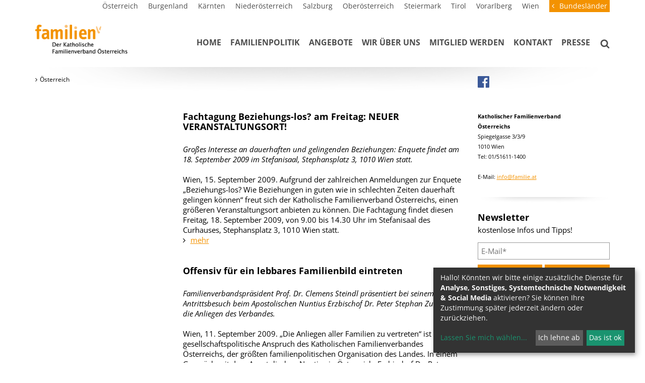

--- FILE ---
content_type: text/html; charset=UTF-8
request_url: https://www.familie.at/site/oesterreich/presse/presseaussendungen/2009/index2.html
body_size: 21232
content:
<!DOCTYPE html>





    

<html lang="de">
<head>
<!-- PreScripts -->
    



    <script>var klaroConfig = {"findme":"findme-001","htmlTexts":true,"groupByPurpose":true,"cookieName":"klaro_consent_manager","default":false,"mustConsent":false,"acceptAll":true,"hideDeclineAll":false,"hideLearnMore":false,"noticeAsModal":false,"disablePoweredBy":true,"services":[{"name":"googleanalytics","title":"Google Analytics","purposes":["analytics"],"callback":function(state, app){ if (state !== false && dataLayer) { dataLayer.push({'event': 'consent_googleanalytics'}); } }},{"name":"googletagmanager","title":"Google Tag Manager","purposes":["other"],"callback":function(state, app){ if (state !== false && dataLayer) { dataLayer.push({'event': 'consent_googletagmanager'}); } },"required":true},{"name":"siteswift","title":"siteswift.connected","purposes":["essential"],"callback":function(state, app){ if (state !== false && dataLayer) { dataLayer.push({'event': 'consent_siteswift'}); } },"required":true},{"name":"youtube","title":"Youtube","purposes":["socialmedia"],"callback":function(state, app){ if (state !== false && dataLayer) { dataLayer.push({'event': 'consent_youtube'}); } }}],"translations":{"de":{"poweredBy":"","purposes":{"analytics":"Analyse","security":"Sicherheit","socialmedia":"Social Media","advertising":"Werbung","marketing":"Marketing","styling":"Design","essential":"Systemtechnische Notwendigkeit","other":"Sonstiges","":"Unbekannt"},"googleanalytics":{"description":"Google Analytics (GA) ist ein Trackingtool des US-amerikanischen Unternehmens Google LLC, das der Datenverkehrsanalyse von Webseiten (Webanalyse) dient."},"googletagmanager":{"description":"Mit Google Tag Manager k\u00f6nnen Vermarkter Website-Tags hinzuf\u00fcgen und aktualisieren, einschlie\u00dflich Analyse und Remarketing."},"siteswift":{"description":"siteswift.connected - web development framework"},"youtube":{"description":"Die Benutzer k\u00f6nnen auf dem Portal kostenlos Videoclips ansehen, bewerten, kommentieren und selbst hochladen."}},"en":{"poweredBy":"","purposes":{"analytics":"Analytics","security":"Security","socialmedia":"Social Media","advertising":"Advertising","marketing":"Marketing","styling":"Styling","essential":"Technical requirement","other":"Other","":"Undefined"},"googleanalytics":{"description":"Google Analytics is a web analytics service offered by Google that tracks and reports website traffic, currently as a platform inside the Google Marketing Platform brand."},"googletagmanager":{"description":"Tag management system to manage JavaScript and HTML tags, including web beacons, for web tracking and analytics"},"siteswift":{"description":"siteswift.connected - web development framework"},"youtube":{"description":"Users can view, rate, comment and upload video clips on the portal free of charge."}},"zz":{"privacyPolicyUrl":"\/datenschutz"}},"consentLogUrl":"https:\/\/www.familie.at\/action\/cookieconsent\/ping"};</script>
    <script type="text/javascript" src="/swstatic-260122083534/resources/consent-management/index.js"></script>


<!-- Standard -->






    <title>Katholischer Familienverband Österreichs - Fachtagung Beziehungs-los? am Freitag: NEUER VERANSTALTUNGSORT!</title>
<link rel="stylesheet" type="text/css" href="/swstatic-260122083534/styles/site/external_resources.css" media="all">
<link rel="stylesheet" type="text/css" href="/swstatic-260122083534/styles/site/jqueryUI/smoothness/jquery-ui.default.css" media="all">
<link rel="stylesheet" type="text/css" href="/swstatic-260122083534/styles/site/jqueryUI/smoothness/jquery-ui.overwrite.css" media="all">
<link rel="stylesheet" type="text/css" href="/swstatic-260122083534/swscripts/bower/dist/magnific-popup/magnific-popup.css" media="all">
<link rel="stylesheet" type="text/css" href="/swstatic-260122083534/swscripts/bower/custom/magnific-popup/magnific-popup-site.custom.css" media="all">
<link rel="stylesheet" type="text/css" href="/swstatic-260122083534/swscripts/bower/custom/animate.css/animate.min.css" media="all">
<link rel="stylesheet" type="text/css" href="/swstatic-260122083534/styles/site/styles.css" media="all">
<link rel="stylesheet" type="text/css" href="/swstatic-260122083534/styles/site/mod_newsletter.css" media="all">
<link rel="stylesheet" type="text/css" href="/swstatic-260122083534/swscripts/jquery/plugins/shariff/shariff.min.css" media="all">
<link rel="stylesheet" type="text/css" href="/swstatic-260122083534/swscripts/jquery/plugins/shariff/shariff_themes.css" media="all">
<script language="javascript" type="text/javascript" src="/swstatic-260122083534/swscripts/jquery/jquery.js"></script>
<script language="javascript" type="text/javascript" src="/swstatic-260122083534/swscripts/jquery/ui/jquery.ui.js"></script>
<script language="javascript" type="text/javascript" src="/swstatic-260122083534/swscripts/bower/dist/magnific-popup/jquery.magnific-popup.js"></script>
<script language="javascript" type="text/javascript" src="/swstatic-260122083534/swscripts/jquery/plugins/prettyPhoto/jquery.prettyPhoto.js"></script>
<script language="javascript" type="text/javascript" src="/swstatic-260122083534/swscripts/std/stdHTMLhead.js"></script>
<script language="javascript" type="text/javascript" src="/swstatic-260122083534/swscripts/bower/dist/waypoints/jquery.waypoints.min.js"></script>
<script language="javascript" type="text/javascript" src="/swstatic-260122083534/swscripts/bower/dist/css-element-queries/ResizeSensor.js"></script>
<script language="javascript" type="text/javascript" src="/swstatic-260122083534/swscripts/bower/dist/css-element-queries/ElementQueries.js"></script>
<script language="javascript" type="text/javascript" src="/swstatic-260122083534/swscripts/jquery/plugins/mmenu/jquery.mmenu.min.all.js"></script>
<script language="javascript" type="text/javascript" src="/swstatic-260122083534/swscripts/jquery/plugins/watermark/jquery.watermark.min.js"></script>
<script language="javascript" type="text/javascript" src="/swstatic-260122083534/swscripts/jquery/plugins/doubleTapToGo/doubleTapToGo.js"></script>
<script language="javascript" type="text/javascript" src="/swstatic-260122083534/swscripts/jquery/plugins/formValidator/jquery.validationEngine.js"></script>
<script language="javascript" type="text/javascript" src="/swstatic-260122083534/swscripts/jquery/plugins/formValidator/jquery.validationEngine-de.js"></script>
<script language="javascript" type="text/javascript" src="/swstatic-260122083534/swscripts/jquery/plugins/formValidator/other-validations.js"></script>
<script language="javascript" type="text/javascript" src="/swstatic-260122083534/swscripts/std/navtree.js"></script>
<script language="JavaScript" type="text/JavaScript">$(document).ready(function(){$("#mainnavBox li:has(ul)").doubleTapToGo();});</script>
<script language="javascript" type="text/javascript">try { $( document ).ready(function() { $("form").append($("<input type='hidden' name='csrf-auto-token' value='45873681ab986094'>")); $.ajaxPrefilter(function( options ) { if ( !options.beforeSend) { options.beforeSend = function (xhr) { xhr.setRequestHeader('X-CSRF-TOKEN', '45873681ab986094');}}});}); } catch (err) {}</script>
    <meta name="robots"                     content="noindex">
    <meta name="robots"                     content="nofollow">
    <meta name="robots"                     content="noodp">



<meta name="generator"                      content="siteswift-CMS, (c)1999-2026 www.siteswift.com">
<meta name="designer"                       content="Agentur Zeitpunkt Mediendesign und -produktion GmbH">

<meta http-equiv="X-UA-Compatible"          content="IE=edge">
<meta name="format-detection"               content="telephone=no">
<meta name="viewport"                       content="width=device-width, initial-scale=1">

<!--  Favicon  -->
<link rel="shortcut icon" href="/swstatic-260122083534/images/site/favicon_familie.png" type="image/x-icon">

<!-- Stylesheet -->











<style type="text/css">
            html {
            font-size: 10px;
        }
            </style>






<!-- PostScripts -->









<script type="text/javascript">
    $(document).ready(function() {

        /*
        $("#bottomnavBox li:first").css({
            marginTop: "20px"
        });

        $("#bottomnavBox li")
            .css({
                textTransform: "uppercase"
            })
            .removeClass("firstrow")
            .removeClass("lastrow")
            .addClass("topnavrow")
            .clone()
            .appendTo("#mainnavMobileBox ul:first");
        */

        $("#mainnavMobileBox").mmenu({
            slidingSubmenus: true,
            counters: false,
            iconPanels: true,
            extensions: ['pageshadow', "effect-menu-slide"],
            navbar: {
                title: "Startseite"
            },
            offCanvas: {
                position: "right"
            }
        });

        //--- reveal search: start ---
        $(".revealQuicksearch").click(function(){
            $("#quicksearch").addClass("showSearch");
        });
        $(".closeQuicksearch").click(function(){
            $("#quicksearch").removeClass("showSearch");
        });
        //--- reveal search: end ---

        var api = $('#mainnavMobileBox').data('mmenu');
        api.bind('open', function () { $(".parallax-mirror").prependTo("#mmenuwrapper"); });
        api.bind('closed', function () { $(".parallax-mirror").prependTo("body"); });


        //--- img resize for viewport ---
        var imgMaxWidth = 296;
        $("img").each(function(){
            // resize images bigger than imgMaxWidth
            if ($(this).width() > imgMaxWidth) {
                $(this).addClass("sysimage");
            }
        });


                    $("#topBox").addClass("fixed");
        
        
        fixParallaxPosition();

        //--- media query event handler ---
        if (matchMedia) {
            var sm = window.matchMedia("(min-width: 768px)"); // mobile
            sm.addListener(widthChange);
            widthChange(sm);
        }

        //--- get footer nav height to stretch box if "ul ul > ul" ---
        var fnavHeight = 0;
        $("#footernavBox ul").each(function(){
            var elHeight = $(this).height();
            fnavHeight = elHeight > fnavHeight ? fnavHeight = elHeight : fnavHeight = fnavHeight;
        });
        $("#footernavBox").css("min-height", fnavHeight + "px");

        //--- animate items when they scroll into view ---
        $('[data-animation-effect]').waypoint(function(directions) {
            var self = this.element;
            $(self).addClass("animated " + $(self).attr('data-animation-effect'));
        },{
            triggerOnce: true,
            offset:'90%'
        });

        //--- handle xs calendar toggle button ---
        if ($("#dateselectContent div").length > 0) {
            $("#dateselectToggler").click(function() {
                $("#dateselectContent").slideToggle(500);
            });
        } else {
            $("#dateselectToggler, #dateselectContent").remove();
        }

    });

    $(window).load(function(){
            });


    function addGoogleTranslateScript() {
        var googleTranslateScript = document.createElement('script');
        googleTranslateScript.type = 'text/javascript';
        googleTranslateScript.async = true;
        googleTranslateScript.src = '//translate.google.com/translate_a/element.js?cb=googleTranslateElementInit';
        ( document.getElementsByTagName('head')[0] || document.getElementsByTagName('body')[0] ).appendChild( googleTranslateScript );
    }


    function scriptXS() {
        // turn off prettyPhoto - open links in new window instead
        $("a[rel='prettyPhoto']").unbind();
        $("a[rel='prettyPhoto']").attr("target","_blank");
    }

    /* -----===== animationframe: start =====----- */
    var fps = 60;
    var now;
    var then = Date.now();
    var interval = 1000/fps;
    var delta;

    function fixParallaxPosition() {
        requestAnimationFrame(fixParallaxPosition);

        now = Date.now();
        delta = now - then;

        if (delta > interval) {
            then = now - (delta % interval);

            // recalculate parallax position (workaround for content height change)
            $(window).trigger('resize.px.parallax');

                            // reposition content from top if header = fixed
                if ($("#mainnavMobileBox").hasClass("mm-opened")) {
                    $('body').css({'padding-top': '0px'});
                    $('#topBox').css({'top': $(document).scrollTop() + 'px'});
                } else {
                    $('body').css({'padding-top': $('#topBox').outerHeight() + 'px'});
                    $('#topBox').css({'top': '0px'});
                }
                    }

    }
    /* -----===== animationframe: end =====----- */

            $(window).scroll(function(){
            if ($(document).scrollTop() > $('#topInfoContentBox').outerHeight()) {
                $('#topBox').addClass('small');
            } else {
                $('#topBox').removeClass('small');
            }
        });
    

    // media query change
    function widthChange(sm) {

        if (sm.matches) { // window width is at least 768px
            restoreInfoContent();
        } else { // window width is less than 768px
            moveInfoContent();
        }

    }


    // move infoContentBox to sidebar (layout: mobile)
    function moveInfoContent(sm) {
        $("#topInfoContentBox").appendTo("#mainnavMobileBox .treeMobile")
    }

    // restore infoContentBox from sidebar (layout: tablet+)
    function restoreInfoContent(sm) {
        $("#topInfoContentBox").prependTo("#topBox")
    }

</script>








<style type="text/css">
    
    
    </style>


    <!-- themecolors -->
    <style type="text/css">

                                                                                        #topBox {
            box-shadow: 0 0 0 rgba(0,0,0,0);
        }
                                
    </style>








    
    





<!-- section-path: site/oesterreich/presse/presseaussendungen/2009 -->
<!-- section-id: 10392 -->
<!-- section-request-type: none -->
<!-- section-request-id: 0 --></head>
<body class="mainpage" id="startBox" x-ms-format-detection="none">






<div id="mmenuwrapper">
<div id="printHeaderBox"></div>
<!-- *** HEADERBOX: Anfang *** -->
<div id="headerBox" class="noprint hidden">
    <!-- Seitenbereiche: Anfang -->
    <span>Seitenbereiche:</span>
    <ul>
        <li><a href="#contentBox" accesskey="0">zum Inhalt [Alt+0]</a></li>
        <li><a href="#mainnavBox" accesskey="1">zum Hauptmenü [Alt+1]</a></li>
    </ul>
    <!-- Seitenbereiche: Ende -->
    <hr>
</div>
<!-- *** HEADERBOX: Ende *** -->

<!-- *** MAIN-LAYOUT: Anfang *** -->

    








<script type="text/javascript" language="javascript">
$(document).ready(function(){
	$('#site_search input#FullText').watermark('Suche...');
	$("#site_search").validationEngine({
			validationEventTrigger: "submit",
			promptPosition: "bottomLeft"
		});
});

</script>

<div id="quicksearch">
	<form action="/site/search_list.siteswift?so=site_search_form&amp;do=site_search_form&amp;c=find&amp;s=10392&amp;t=45873681ab986094" method="post" name="site_search" id="site_search">

		<input class="validate[required] searchBox" type="text" id="FullText" name="FullText" value="">
		<input class="button" type="submit" value="suchen">
	
	</form>
	
	<div class="closeQuicksearch"></div>
</div>
    <header id="topBox" class="noprint">

        <div id="topInfoContentBox">
            <div class="container">
                <div class="row">
                    <div class="col-sm-12">
                        <div id="topnavHolderBox">
                            <nav id="topnavBox">
                                <!-- Topmenü: Anfang -->
                                <div class="hidden">Topmenü:</div>
                                

<div class="barTop"><ul class="ul1 firstul"><li class="li1 firstrow"><div class="children  firstrow item1 approved"><a accessKey="" onclick='this.blur();' href="https://www.familie.at/site/oesterreich/home" class="children  firstrow item1 approved"><span>&Ouml;sterreich</span></a></div></li><li class="li2"><div class="children  item2 approved"><a accessKey="" onclick='this.blur();' href="https://www.familie.at/site/burgenland/home" class="children  item2 approved"><span>Burgenland</span></a></div></li><li class="li3"><div class="children  item3 approved"><a accessKey="" onclick='this.blur();' href="https://www.familie.at/site/kaernten/home" class="children  item3 approved"><span>K&auml;rnten</span></a></div></li><li class="li4"><div class="children  item4 approved"><a accessKey="" onclick='this.blur();' href="https://www.familie.at/site/niederoesterreich/home" class="children  item4 approved"><span>Nieder&ouml;sterreich</span></a></div></li><li class="li5"><div class="children  item5 approved"><a accessKey="" onclick='this.blur();' href="https://www.familie.at/site/salzburg/home" class="children  item5 approved"><span>Salzburg</span></a></div></li><li class="li6"><div class="children  item6 approved"><a accessKey="" onclick='this.blur();' href="https://www.familie.at/site/oberoesterreich/home" class="children  item6 approved"><span>Ober&ouml;sterreich</span></a></div></li><li class="li7"><div class="children  item7 approved"><a accessKey="" onclick='this.blur();' href="https://www.familie.at/site/steiermark/home" class="children  item7 approved"><span>Steiermark</span></a></div></li><li class="li8"><div class="children  item8 approved"><a accessKey="" onclick='this.blur();' href="https://www.familie.at/site/tirol/home" class="children  item8 approved"><span>Tirol</span></a></div></li><li class="li9"><div class="children  item9 approved"><a accessKey="" onclick='this.blur();' href="http://www.familie.or.at" class="children  item9 approved" target="_blank"><span>Vorarlberg</span></a></div></li><li class="li10 lastrow"><div class="children  lastrow item10 approved"><a accessKey="" onclick='this.blur();' href="https://www.familie.at/site/wien/home" class="children  lastrow item10 approved"><span>Wien</span></a></div></li></ul></div>


                                <div class="hidden noprint"><hr></div>
                                <!-- Topmenü: Anfang -->
                            </nav>
                            <div id="topnavTogglerBox">
                                <div id="topnavToggler">Bundesländer</div>
                            </div>
                        </div>
                    </div>
                </div>
            </div>
        </div>

        <div id="mainHeaderBox">
            <div class="container">
                <div class="row">
                    <div class="col-sm-12">
                        <div id="mainHeaderContentBox">
                            <div id="homelinkBox">
                                <a href='https://www.familie.at/site/oesterreich/home'><img src="/img/26/01/c04e2d146f4ebab1479e/Startseite__sterreich-logo_familie_oesterreich.png" width="460" height="163" alt="" title="Startseite Österreich"></a>
                            </div>
                            <nav id="mainnavBox" class="hidden-xs">
                                
                                
                                <!-- Hauptmenü: Anfang -->
                                <div class="hidden">Hauptmenü:</div>

                                
                                    

<div class="treeMenu"><ul class="ul1 firstul"><li class="li1 firstrow"><div class="children  firstrow item1 approved"><a accessKey="" onclick='this.blur();' href="https://www.familie.at/site/oesterreich/home" class="children  firstrow item1 approved"><span>Home</span></a></div></li><li class="li2"><div class="children  item2 approved"><a accessKey="" onclick='this.blur();' href="https://www.familie.at/site/oesterreich/familienpolitik" class="children  item2 approved"><span>Familienpolitik</span></a></div><ul class="ul1 firstul"><li class="li1 firstrow"><div class="children  firstrow item1 approved"><a accessKey="" onclick='this.blur();' href="https://www.familie.at/site/oesterreich/familienpolitik/familienpolitik" class="children  firstrow item1 approved"><span>Familienpolitik in &Ouml;sterreich und EU</span></a></div></li><li class="li2"><div class="children  item2 approved"><a accessKey="" onclick='this.blur();' href="https://www.familie.at/site/oesterreich/familienpolitik/materiellefamilienpolitik" class="children  item2 approved"><span>Materielle Familienpolitik</span></a></div></li><li class="li3"><div class="item3 approved"><a accessKey="" onclick='this.blur();' href="https://www.familie.at/site/oesterreich/familienpolitik/familienpolitischerforder" class="item3 approved"><span>Politische Forderungen</span></a></div></li><li class="li4"><div class="children  item4 approved"><a accessKey="" onclick='this.blur();' href="https://www.familie.at/site/oesterreich/familienpolitik/vereinbarkeit" class="children  item4 approved"><span>Vereinbarkeit</span></a></div></li><li class="li5"><div class="children  item5 approved"><a accessKey="" onclick='this.blur();' href="https://www.familie.at/site/oesterreich/familienpolitik/wohnen" class="children  item5 approved"><span>Wohnen</span></a></div></li><li class="li6"><div class="children  item6 approved"><a accessKey="" onclick='this.blur();' href="https://www.familie.at/site/oesterreich/familienpolitik/bildungundschule" class="children  item6 approved"><span>Bildung und Schule</span></a></div></li><li class="li7"><div class="children  item7 approved"><a accessKey="" onclick='this.blur();' href="https://www.familie.at/site/oesterreich/familienpolitik/krise" class="children  item7 approved"><span>Krise</span></a></div></li><li class="li8 lastrow"><div class="children  lastrow item8 approved"><a accessKey="" onclick='this.blur();' href="https://www.familie.at/site/oesterreich/familienpolitik/werte" class="children  lastrow item8 approved"><span>Werte</span></a></div></li></ul></li><li class="li3"><div class="children  item3 approved"><a accessKey="" onclick='this.blur();' href="https://www.familie.at/site/oesterreich/angebote" class="children  item3 approved"><span>Angebote</span></a></div><ul class="ul2"><li class="li1 firstrow"><div class="firstrow item1 approved"><a accessKey="" onclick='this.blur();' href="https://www.familie.at/site/oesterreich/angebote/onlineshop" class="firstrow item1 approved"><span>Onlineshop</span></a></div></li><li class="li2"><div class="item2 approved"><a accessKey="" onclick='this.blur();' href="https://www.familie.at/site/oesterreich/angebote/podcast" class="item2 approved"><span>Podcast</span></a></div></li><li class="li3"><div class="item3 approved"><a accessKey="" onclick='this.blur();' href="https://www.familie.at/site/oesterreich/angebote/malwettbewerb" class="item3 approved"><span>Malwettbewerb</span></a></div></li><li class="li4"><div class="children  item4 approved"><a accessKey="" onclick='this.blur();' href="https://www.familie.at/site/oesterreich/angebote/fachtagung" class="children  item4 approved"><span>Fachtagung</span></a></div></li><li class="li5"><div class="children  item5 approved"><a accessKey="" onclick='this.blur();' href="https://www.familie.at/site/oesterreich/angebote/vatersein" class="children  item5 approved"><span>Vater sein - Verpass nicht die Rolle deines Lebens</span></a></div></li><li class="li6"><div class="children  item6 approved"><a accessKey="" onclick='this.blur();' href="https://www.familie.at/site/oesterreich/angebote/gewinnspiele" class="children  item6 approved"><span>Gewinnspiele</span></a></div></li><li class="li7"><div class="children  item7 approved"><a accessKey="" onclick='this.blur();' href="https://www.familie.at/site/oesterreich/angebote/buecherundbroschueren" class="children  item7 approved"><span>B&uuml;cher und Brosch&uuml;ren</span></a></div></li><li class="li8"><div class="item8 approved"><a accessKey="" onclick='this.blur();' href="https://www.familie.at/site/oesterreich/angebote/veranstaltungen" class="item8 approved"><span>Bildergalerie</span></a></div></li><li class="li9"><div class="children  item9 approved"><a accessKey="" onclick='this.blur();' href="https://familie.at/familiensteuergeld" class="children  item9 approved"><span>Familiensteuergeld</span></a></div></li><li class="li10"><div class="children  item10 approved"><a accessKey="" onclick='this.blur();' href="https://www.familie.at/site/oesterreich/angebote/familienurlaube" class="children  item10 approved"><span>Familienurlaube</span></a></div></li><li class="li11"><div class="item11 approved"><a accessKey="" onclick='this.blur();' href="https://www.familie.at/site/oesterreich/angebote/whatsappchannel" class="item11 approved"><span>WhatsApp Channel</span></a></div></li><li class="li12"><div class="item12 approved"><a accessKey="" onclick='this.blur();' href="https://www.familie.at/site/oesterreich/angebote/omaopadienst" class="item12 approved"><span>Oma-/Opadienst</span></a></div></li><li class="li13"><div class="item13 approved"><a accessKey="" onclick='this.blur();' href="https://www.familie.at/site/oesterreich/angebote/tagesmuetter" class="item13 approved"><span>Tageseltern</span></a></div></li><li class="li14"><div class="item14 approved"><a accessKey="" onclick='this.blur();' href="https://www.familie.at/site/oesterreich/angebote/newsletteranmeldung" class="item14 approved"><span>Newsletteranmeldung</span></a></div></li><li class="li15"><div class="children  item15 approved"><a accessKey="" onclick='this.blur();' href="https://www.familie.at/site/oesterreich/angebote/elternbildung" class="children  item15 approved"><span>Elternbildung</span></a></div></li><li class="li16"><div class="children  item16 approved"><a accessKey="" onclick='this.blur();' href="https://www.familie.at/site/oesterreich/angebote/leseprobelesebuchderzukun" class="children  item16 approved"><span>Leseproben</span></a></div></li><li class="li17"><div class="children  item17 approved"><a accessKey="" onclick='this.blur();' href="https://www.familie.at/site/oesterreich/angebote/broschuerenpublikationen" class="children  item17 approved"><span>Zeitschrift &quot;ehe + familien&quot;</span></a></div></li><li class="li18 lastrow"><div class="lastrow item18 approved"><a accessKey="" onclick='this.blur();' href="https://www.familie.at/site/oesterreich/angebote/rezepttip" class="lastrow item18 approved"><span>Rezept-Tipp</span></a></div></li></ul></li><li class="li4"><div class="children  item4 approved"><a accessKey="" onclick='this.blur();' href="https://www.familie.at/site/oesterreich/wirueberuns" class="children  item4 approved"><span>Wir &uuml;ber uns</span></a></div></li><li class="li5"><div class="children  item5 approved"><a accessKey="" onclick='this.blur();' href="https://www.familie.at/site/oesterreich/mitgliedwerden" class="children  item5 approved"><span>Mitglied werden</span></a></div></li><li class="li6"><div class="item6 approved"><a accessKey="" onclick='this.blur();' href="https://www.familie.at/site/oesterreich/kontakt" class="item6 approved"><span>Kontakt</span></a></div></li><li class="li7 lastrow"><div class="children  lastrow item7 approved"><a accessKey="" onclick='this.blur();' href="https://www.familie.at/site/oesterreich/presse" class="children  lastrow item7 approved"><span>Presse</span></a></div><ul class="ul3 lastul"><li class="li1 firstrow"><div class="firstrow item1 approved"><a accessKey="" onclick='this.blur();' href="https://www.familie.at/site/oesterreich/presse/galeriefxtest" class="firstrow item1 approved"><span>Galerie</span></a></div></li><li class="li2"><div class="item2 approved"><a accessKey="" onclick='this.blur();' href="https://www.familie.at/site/oesterreich/presse/test" class="item2 approved"><span>Pressekontakt</span></a></div></li><li class="li3"><div class="children  item3 approved"><a accessKey="" onclick='this.blur();' href="https://www.familie.at/site/oesterreich/presse/presseaussendungen" class="children  item3 approved"><span>Presseaussendungen</span></a></div></li><li class="li4"><div class="item4 approved"><a accessKey="" onclick='this.blur();' href="https://www.familie.at/site/oesterreich/presse/aktuelles" class="item4 approved"><span>Aktuelles</span></a></div></li><li class="li5"><div class="item5 approved"><a accessKey="" onclick='this.blur();' href="https://www.familie.at/site/oesterreich/presse/journalistenpreisfamilia" class="item5 approved"><span>Familia 2014</span></a></div></li><li class="li6 lastrow"><div class="lastrow item6 approved"><a accessKey="" onclick='this.blur();' href="https://www.familie.at/site/oesterreich/presse/publikationen" class="lastrow item6 approved"><span>Publikationen</span></a></div></li></ul></li></ul></div>



                                                                <div class="hidden noprint"><hr></div>
                                <!-- Hauptmenü: Ende -->
                            </nav>

                            <div id="searchBox"><div class="revealQuicksearch"></div></div>

                            <div id="mainnavMobileToggleBox" class="visible-xs"><a href="#mainnavMobileBox" title="Hauptmenü ein-/ausblenden"><span class="hidden">Hauptmenü ein-/ausblenden</span></a></div>
                            <nav id="mainnavMobileBox" class="visible-xs">

                                
                                    

<div class="treeMobile"><ul class="ul1 firstul"><li class="li1 firstrow"><a href="https://www.familie.at/site/oesterreich/home" class="children  firstrow item1 approved">Home</a></li><li class="li2"><a href="https://www.familie.at/site/oesterreich/familienpolitik" class="children  item2 approved">Familienpolitik</a><ul class="ul1 firstul"><li class="li1 firstrow"><a href="https://www.familie.at/site/oesterreich/familienpolitik/familienpolitik" class="children  firstrow item1 approved">Familienpolitik in &Ouml;sterreich und EU</a><ul class="ul1 firstul"><li class="li1 firstrow"><a href="https://www.familie.at/site/oesterreich/familienpolitik/familienpolitik/familienpolitikinoesterre" class="children  firstrow item1 approved">Familienpolitik &Ouml;sterreich</a><ul class="ul1 firstul"><li class="li1 firstrow"><a href="https://www.familie.at/site/oesterreich/familienpolitik/familienpolitik/familienpolitikinoesterre/nationalratswahl2024" class="firstrow item1 approved">Nationalratswahl 2024</a></li><li class="li2"><a href="https://www.familie.at/site/oesterreich/familienpolitik/familienpolitik/familienpolitikinoesterre/entwicklungen" class="item2 approved">Entwicklungen</a></li><li class="li3"><a href="https://www.familie.at/site/oesterreich/familienpolitik/familienpolitik/familienpolitikinoesterre/flaf" class="item3 approved">FLAF</a></li><li class="li4"><a href="https://www.familie.at/site/oesterreich/familienpolitik/familienpolitik/familienpolitikinoesterre/familienbeihilfeneu" class="item4 approved">Familienbeihilfe neu</a></li><li class="li5 lastrow"><a href="https://www.familie.at/site/oesterreich/familienpolitik/familienpolitik/familienpolitikinoesterre/stellungnahmen" class="lastrow item5 approved">Stellungnahmen</a></li></ul></li><li class="li2 lastrow"><a href="https://www.familie.at/site/oesterreich/familienpolitik/familienpolitik/stellungnahmenzudengesetz" class="children  lastrow item2 approved">Familienpolitik auf EU Ebene</a><ul class="ul2"><li class="li1 firstrow"><a href="https://www.familie.at/site/oesterreich/familienpolitik/familienpolitik/stellungnahmenzudengesetz/lautstarkinbruessel" class="firstrow item1 approved">Lautstark in Br&uuml;ssel</a></li><li class="li2"><a href="https://www.familie.at/site/oesterreich/familienpolitik/familienpolitik/stellungnahmenzudengesetz/euwahl2014" class="item2 approved">EU Wahl 2014</a></li><li class="li3"><a href="https://www.familie.at/site/oesterreich/familienpolitik/familienpolitik/stellungnahmenzudengesetz/euwahl2019" class="item3 approved">EU Wahl 2019</a></li><li class="li4 lastrow"><a href="https://www.familie.at/site/oesterreich/familienpolitik/familienpolitik/stellungnahmenzudengesetz/euwahl2024" class="lastrow item4 approved">EU Wahl 2024</a></li></ul></li></ul></li><li class="li2"><a href="https://www.familie.at/site/oesterreich/familienpolitik/materiellefamilienpolitik" class="children  item2 approved">Materielle Familienpolitik</a><ul class="ul2"><li class="li1 firstrow"><a href="https://www.familie.at/site/oesterreich/familienpolitik/materiellefamilienpolitik/familienbeihilfe" class="children  firstrow item1 approved">Familienbeihilfe</a><ul class="ul3"><li class="li1 firstrow"><a href="https://www.familie.at/site/oesterreich/familienpolitik/materiellefamilienpolitik/familienbeihilfe/valorisierung" class="firstrow item1 approved">Valorisierung der Familienleistungen</a></li></ul></li><li class="li2"><a href="https://www.familie.at/site/oesterreich/familienpolitik/materiellefamilienpolitik/kinderbetreuungsgeld" class="children  item2 approved">Kindergeldkonto</a><ul class="ul4"><li class="li1 firstrow"><a href="https://www.familie.at/site/oesterreich/familienpolitik/materiellefamilienpolitik/kinderbetreuungsgeld/20jahrekbg" class="firstrow item1 approved">20 Jahre Kinderbetreuungsgeld</a></li></ul></li><li class="li3"><a href="https://www.familie.at/site/oesterreich/familienpolitik/materiellefamilienpolitik/steuerlichemassnahmen" class="item3 approved">Steuerliche Ma&szlig;nahmen</a></li><li class="li4"><a href="https://www.familie.at/site/oesterreich/familienpolitik/materiellefamilienpolitik/familienarmut" class="item4 approved">Familienarmut</a></li><li class="li5"><a href="https://www.familie.at/site/oesterreich/familienpolitik/materiellefamilienpolitik/beischangerschaftgeburt" class="item5 approved">Bei Schwangerschaft &amp; Geburt</a></li><li class="li6"><a href="https://www.familie.at/site/oesterreich/familienpolitik/materiellefamilienpolitik/familienhaerteausgleich" class="item6 approved">Familienh&auml;rteausgleich</a></li><li class="li7"><a href="https://www.familie.at/site/oesterreich/familienpolitik/materiellefamilienpolitik/unterhaltsvorschuss" class="item7 approved">Unterhaltsvorschuss</a></li><li class="li8"><a href="https://www.familie.at/site/oesterreich/familienpolitik/materiellefamilienpolitik/familienhospizkarenzhaert" class="item8 approved">Familienhospizkarenz-H&auml;rteausgleich</a></li><li class="li9 lastrow"><a href="https://www.familie.at/site/oesterreich/familienpolitik/materiellefamilienpolitik/unterstuetzungenderbundes" class="lastrow item9 approved">Unterst&uuml;tzungen der Bundesl&auml;nder</a></li></ul></li><li class="li3"><a href="https://www.familie.at/site/oesterreich/familienpolitik/familienpolitischerforder" class="item3 approved">Politische Forderungen</a></li><li class="li4"><a href="https://www.familie.at/site/oesterreich/familienpolitik/vereinbarkeit" class="children  item4 approved">Vereinbarkeit</a><ul class="ul3"><li class="li1 firstrow"><a href="https://www.familie.at/site/oesterreich/familienpolitik/vereinbarkeit/rechtsanspruch" class="firstrow item1 approved">Rechtsanspruch</a></li><li class="li2"><a href="https://www.familie.at/site/oesterreich/familienpolitik/vereinbarkeit/teilzeit" class="children  item2 approved">Teilzeit</a><ul class="ul5"><li class="li1 firstrow"><a href="https://www.familie.at/site/oesterreich/familienpolitik/vereinbarkeit/teilzeit/elternteilzeit" class="firstrow item1 approved">Elternteilzeit</a></li><li class="li2 lastrow"><a href="https://www.familie.at/site/oesterreich/familienpolitik/vereinbarkeit/teilzeit/teilzeitstudie" class="lastrow item2 approved">Teilzeitstudie</a></li></ul></li><li class="li3 lastrow"><a href="https://www.familie.at/site/oesterreich/familienpolitik/vereinbarkeit/bildungskarenz" class="lastrow item3 approved">Bildungskarenz</a></li></ul></li><li class="li5"><a href="https://www.familie.at/site/oesterreich/familienpolitik/wohnen" class="children  item5 approved">Wohnen</a><ul class="ul4"><li class="li1 firstrow"><a href="https://www.familie.at/site/oesterreich/familienpolitik/wohnen/wohnenartikel" class="firstrow item1 approved">Wohnen Artikel</a></li></ul></li><li class="li6"><a href="https://www.familie.at/site/oesterreich/familienpolitik/bildungundschule" class="children  item6 approved">Bildung und Schule</a><ul class="ul5"><li class="li1 firstrow"><a href="https://www.familie.at/site/oesterreich/familienpolitik/bildungundschule/ueberuns" class="children  firstrow item1 approved">&Uuml;ber uns</a><ul class="ul6"><li class="li1 firstrow"><a href="https://www.familie.at/site/oesterreich/familienpolitik/bildungundschule/ueberuns/unserschularbeitskreis" class="firstrow item1 approved">Unser Schularbeitskreis</a></li><li class="li2"><a href="https://www.familie.at/site/oesterreich/familienpolitik/bildungundschule/ueberuns/unsereforderungen" class="item2 approved">Unsere Forderungen</a></li><li class="li3 lastrow"><a href="https://www.familie.at/site/oesterreich/familienpolitik/bildungundschule/ueberuns/kontakt" class="lastrow item3 approved">Kontakt</a></li></ul></li><li class="li2"><a href="https://www.familie.at/site/oesterreich/familienpolitik/bildungundschule/fuereltern" class="children  item2 approved">F&uuml;r Eltern</a><ul class="ul7"><li class="li1 firstrow"><a href="https://www.familie.at/site/oesterreich/familienpolitik/bildungundschule/fuereltern/beihilfen" class="firstrow item1 approved">Beihilfen</a></li><li class="li2"><a href="https://www.familie.at/site/oesterreich/familienpolitik/bildungundschule/fuereltern/hotlinesundkontakte" class="item2 approved">Hotlines/Kontakte f&uuml;r Elternvertreter</a></li><li class="li3"><a href="https://www.familie.at/site/oesterreich/familienpolitik/bildungundschule/fuereltern/elternvertretung" class="item3 approved">Elternvertretung</a></li><li class="li4 lastrow"><a href="https://www.familie.at/site/oesterreich/familienpolitik/bildungundschule/fuereltern/termine" class="lastrow item4 approved">Termine f&uuml;r Elternvertreter</a></li></ul></li><li class="li3"><a href="https://www.familie.at/site/oesterreich/familienpolitik/bildungundschule/schulanfangszeitung" class="children  item3 approved">Schulanfangszeitung</a><ul class="ul8"><li class="li1 firstrow"><a href="https://www.familie.at/site/oesterreich/familienpolitik/bildungundschule/schulanfangszeitung/mediadaten" class="firstrow item1 approved">Mediadaten</a></li></ul></li><li class="li4 lastrow"><a href="https://www.familie.at/site/oesterreich/familienpolitik/bildungundschule/aktuelles" class="lastrow item4 approved">Aktuelles</a></li></ul></li><li class="li7"><a href="https://www.familie.at/site/oesterreich/familienpolitik/krise" class="children  item7 approved">Krise</a><ul class="ul6"><li class="li1 firstrow"><a href="https://www.familie.at/site/oesterreich/familienpolitik/krise/gewalt" class="firstrow item1 approved">Gewalt</a></li><li class="li2"><a href="https://www.familie.at/site/oesterreich/familienpolitik/krise/missbrauch" class="item2 approved">Missbrauch</a></li><li class="li3"><a href="https://www.familie.at/site/oesterreich/familienpolitik/krise/trennungscheidung" class="item3 approved">Trennung &amp; Scheidung</a></li><li class="li4 lastrow"><a href="https://www.familie.at/site/oesterreich/familienpolitik/krise/krankeskind" class="lastrow item4 approved">Krankes Kind</a></li></ul></li><li class="li8 lastrow"><a href="https://www.familie.at/site/oesterreich/familienpolitik/werte" class="children  lastrow item8 approved">Werte</a><ul class="ul7"><li class="li1 firstrow"><a href="https://www.familie.at/site/oesterreich/familienpolitik/werte/jahrderfamilie2022" class="firstrow item1 approved">Jahr der Familie 2021</a></li><li class="li2"><a href="https://www.familie.at/site/oesterreich/familienpolitik/werte/familienfeiern" class="item2 approved">Familienfeiern</a></li><li class="li3"><a href="https://www.familie.at/site/oesterreich/familienpolitik/werte/arbeitsfreiersonntag" class="children  item3 approved">Arbeitsfreier Sonntag</a><ul class="ul9"><li class="li1 firstrow"><a href="https://www.familie.at/site/oesterreich/familienpolitik/werte/arbeitsfreiersonntag/artikelzumsonntag" class="firstrow item1 approved">Artikel zum Sonntag</a></li></ul></li><li class="li4"><a href="https://www.familie.at/site/oesterreich/familienpolitik/werte/ethikunterricht" class="item4 approved">Religions-und Ethikunterricht</a></li><li class="li5"><a href="https://www.familie.at/site/oesterreich/familienpolitik/werte/bioethikfortpflanzungsmed" class="item5 approved">Bioethik &amp; Fortpflanzungsmedizin</a></li><li class="li6 lastrow"><a href="https://www.familie.at/site/oesterreich/familienpolitik/werte/sterbehilfe" class="children  lastrow item6 approved">Sterbehilfe</a><ul class="ul10 lastul"><li class="li1 firstrow"><a href="https://www.familie.at/site/oesterreich/familienpolitik/werte/sterbehilfe/petition" class="firstrow item1 approved">Petition</a></li><li class="li2 lastrow"><a href="https://www.familie.at/site/oesterreich/familienpolitik/werte/sterbehilfe/vortragassistiertersuizid" class="lastrow item2 approved">Vortrag Assistierter Suizid</a></li></ul></li></ul></li></ul></li><li class="li3"><a href="https://www.familie.at/site/oesterreich/angebote" class="children  item3 approved">Angebote</a><ul class="ul2"><li class="li1 firstrow"><a href="https://www.familie.at/site/oesterreich/angebote/onlineshop" class="firstrow item1 approved">Onlineshop</a></li><li class="li2"><a href="https://www.familie.at/site/oesterreich/angebote/podcast" class="item2 approved">Podcast</a></li><li class="li3"><a href="https://www.familie.at/site/oesterreich/angebote/malwettbewerb" class="item3 approved">Malwettbewerb</a></li><li class="li4"><a href="https://www.familie.at/site/oesterreich/angebote/fachtagung" class="children  item4 approved">Fachtagung</a><ul class="ul8"><li class="li1 firstrow"><a href="https://www.familie.at/site/oesterreich/angebote/fachtagung/programm" class="firstrow item1 approved">Programm</a></li><li class="li2"><a href="https://www.familie.at/site/oesterreich/angebote/fachtagung/anmeldung" class="item2 approved">Anmeldung</a></li><li class="li3"><a href="https://www.familie.at/site/oesterreich/angebote/fachtagung/aktuelles" class="item3 approved">Aktuelles - Podcast</a></li><li class="li4"><a href="https://www.familie.at/site/oesterreich/angebote/fachtagung/referenten" class="item4 approved">Referenten/innen</a></li><li class="li5"><a href="https://www.familie.at/site/oesterreich/angebote/fachtagung/workshops" class="item5 approved">Workshops</a></li><li class="li6 lastrow"><a href="https://www.familie.at/site/oesterreich/angebote/fachtagung/presse" class="lastrow item6 approved">Presse</a></li></ul></li><li class="li5"><a href="https://www.familie.at/site/oesterreich/angebote/vatersein" class="children  item5 approved">Vater sein - Verpass nicht die Rolle deines Lebens</a><ul class="ul9"><li class="li1 firstrow"><a href="https://www.familie.at/site/oesterreich/angebote/vatersein/vaeterstudie" class="firstrow item1 approved">Vaeterstudie</a></li><li class="li2"><a href="https://www.familie.at/site/oesterreich/angebote/vatersein/rechtlichemoegleichkeiten" class="item2 approved">Brosch&uuml;re  Rechtliche M&ouml;glichkeiten f&uuml;r V&auml;ter</a></li><li class="li3 lastrow"><a href="https://www.familie.at/site/oesterreich/angebote/vatersein/vortraegevaeter40" class="lastrow item3 approved">Vortr&auml;ge V&auml;ter 4.0</a></li></ul></li><li class="li6"><a href="https://www.familie.at/site/oesterreich/angebote/gewinnspiele" class="children  item6 approved">Gewinnspiele</a></li><li class="li7"><a href="https://www.familie.at/site/oesterreich/angebote/buecherundbroschueren" class="children  item7 approved">B&uuml;cher und Brosch&uuml;ren</a><ul class="ul10"><li class="li1 firstrow"><a href="https://www.familie.at/site/oesterreich/angebote/buecherundbroschueren/brot" class="firstrow item1 approved">Brotbackbrosch&uuml;re</a></li></ul></li><li class="li8"><a href="https://www.familie.at/site/oesterreich/angebote/veranstaltungen" class="item8 approved">Bildergalerie</a></li><li class="li9"><a href="https://familie.at/familiensteuergeld" class="children  item9 approved">Familiensteuergeld</a><ul class="ul11"><li class="li1 firstrow"><a href="https://www.familie.at/site/oesterreich/angebote/aktionstag/steuerinfotag" class="children  firstrow item1 approved">Steuerinfotag</a></li><li class="li2 lastrow"><a href="https://www.familie.at/site/oesterreich/angebote/aktionstag/familieimsteuerrecht" class="lastrow item2 approved">Familie im Steuerrecht</a></li></ul></li><li class="li10"><a href="https://www.familie.at/site/oesterreich/angebote/familienurlaube" class="children  item10 approved">Familienurlaube</a><ul class="ul12"><li class="li1 firstrow"><a href="https://www.familie.at/site/oesterreich/angebote/familienurlaube/winterwoche" class="children  firstrow item1 approved">Winterwoche</a></li><li class="li2 lastrow"><a href="https://www.familie.at/site/oesterreich/angebote/familienurlaube/sonnengelbsommerurlaube" class="children  lastrow item2 approved">sonnengelb-Sommerurlaube</a></li></ul></li><li class="li11"><a href="https://www.familie.at/site/oesterreich/angebote/whatsappchannel" class="item11 approved">WhatsApp Channel</a></li><li class="li12"><a href="https://www.familie.at/site/oesterreich/angebote/omaopadienst" class="item12 approved">Oma-/Opadienst</a></li><li class="li13"><a href="https://www.familie.at/site/oesterreich/angebote/tagesmuetter" class="item13 approved">Tageseltern</a></li><li class="li14"><a href="https://www.familie.at/site/oesterreich/angebote/newsletteranmeldung" class="item14 approved">Newsletteranmeldung</a></li><li class="li15"><a href="https://www.familie.at/site/oesterreich/angebote/elternbildung" class="children  item15 approved">Elternbildung</a></li><li class="li16"><a href="https://www.familie.at/site/oesterreich/angebote/leseprobelesebuchderzukun" class="children  item16 approved">Leseproben</a></li><li class="li17"><a href="https://www.familie.at/site/oesterreich/angebote/broschuerenpublikationen" class="children  item17 approved">Zeitschrift &quot;ehe + familien&quot;</a><ul class="ul13"><li class="li1 firstrow"><a href="https://www.familie.at/site/oesterreich/angebote/broschuerenpublikationen/mediadaten" class="firstrow item1 approved">Mediadaten</a></li><li class="li2"><a href="https://www.familie.at/site/oesterreich/angebote/broschuerenpublikationen/archiv" class="item2 approved">Archiv</a></li><li class="li3"><a href="https://www.familie.at/site/oesterreich/angebote/broschuerenpublikationen/proundcontra" class="item3 approved">Proundcontra</a></li><li class="li4 lastrow"><a href="https://www.familie.at/site/oesterreich/angebote/broschuerenpublikationen/spielekiste" class="lastrow item4 approved">Spielekiste</a></li></ul></li><li class="li18 lastrow"><a href="https://www.familie.at/site/oesterreich/angebote/rezepttip" class="lastrow item18 approved">Rezept-Tipp</a></li></ul></li><li class="li4"><a href="https://www.familie.at/site/oesterreich/wirueberuns" class="children  item4 approved">Wir &uuml;ber uns</a></li><li class="li5"><a href="https://www.familie.at/site/oesterreich/mitgliedwerden" class="children  item5 approved">Mitglied werden</a></li><li class="li6"><a href="https://www.familie.at/site/oesterreich/kontakt" class="item6 approved">Kontakt</a></li><li class="li7 lastrow"><a href="https://www.familie.at/site/oesterreich/presse" class="children  lastrow item7 approved">Presse</a><ul class="ul3 lastul"><li class="li1 firstrow"><a href="https://www.familie.at/site/oesterreich/presse/galeriefxtest" class="firstrow item1 approved">Galerie</a></li><li class="li2"><a href="https://www.familie.at/site/oesterreich/presse/test" class="item2 approved">Pressekontakt</a></li><li class="li3"><a href="https://www.familie.at/site/oesterreich/presse/presseaussendungen" class="children  item3 approved">Presseaussendungen</a><ul class="ul14 lastul"><li class="li1 firstrow"><a href="https://www.familie.at/site/oesterreich/presse/presseaussendungen/2024" class="children  firstrow item1 approved">2024</a></li><li class="li2"><a href="https://www.familie.at/site/oesterreich/presse/presseaussendungen/2023" class="item2 approved">2023</a></li><li class="li3"><a href="https://www.familie.at/site/oesterreich/presse/presseaussendungen/2022" class="item3 approved">2022</a></li><li class="li4"><a href="https://www.familie.at/site/oesterreich/presse/presseaussendungen/2021" class="item4 approved">2021</a></li><li class="li5"><a href="https://www.familie.at/site/oesterreich/presse/presseaussendungen/2020" class="item5 approved">2020</a></li><li class="li6"><a href="https://www.familie.at/site/oesterreich/presse/presseaussendungen/2019" class="item6 approved">2019</a></li><li class="li7"><a href="https://www.familie.at/site/oesterreich/presse/presseaussendungen/2018" class="item7 approved">2018</a></li><li class="li8"><a href="https://www.familie.at/site/oesterreich/presse/presseaussendungen/2017" class="item8 approved">2017</a></li><li class="li9"><a href="https://www.familie.at/site/oesterreich/presse/presseaussendungen/2016" class="item9 approved">2016</a></li><li class="li10"><a href="https://www.familie.at/site/oesterreich/presse/presseaussendungen/2015" class="item10 approved">2015</a></li><li class="li11"><a href="https://www.familie.at/site/oesterreich/presse/presseaussendungen/2014" class="item11 approved">2014</a></li><li class="li12"><a href="https://www.familie.at/site/oesterreich/presse/presseaussendungen/2013" class="item12 approved">2013</a></li><li class="li13"><a href="https://www.familie.at/site/oesterreich/presse/presseaussendungen/2012" class="item13 approved">2012</a></li><li class="li14"><a href="https://www.familie.at/site/oesterreich/presse/presseaussendungen/2011" class="item14 approved">2011</a></li><li class="li15"><a href="https://www.familie.at/site/oesterreich/presse/presseaussendungen/2010" class="item15 approved">2010</a></li><li class="li16 lastrow"><a href="https://www.familie.at/site/oesterreich/presse/presseaussendungen/2009" class="lastrow item16 approved">2009</a></li></ul></li><li class="li4"><a href="https://www.familie.at/site/oesterreich/presse/aktuelles" class="item4 approved">Aktuelles</a></li><li class="li5"><a href="https://www.familie.at/site/oesterreich/presse/journalistenpreisfamilia" class="item5 approved">Familia 2014</a></li><li class="li6 lastrow"><a href="https://www.familie.at/site/oesterreich/presse/publikationen" class="lastrow item6 approved">Publikationen</a></li></ul></li></ul></div>



                                
                            </nav>
                        </div>
                    </div>
                </div>
            </div>
        </div>

    </header>

    <div id="breadcrumbBox" class="noprint">
        <div class="container">
            <div class="row">
                <nav id="breadcrumbnavBox" class="col-md-9 col-sm-10 col-xs-10">
                    <!-- Positionsanzeige: Anfang -->
                    <div class="treeBreadcrumbs"><ul><li><div class="item1 approved"><a accessKey="" onclick='this.blur();' href="https://www.familie.at/site/oesterreich/home" class="item1 approved"><span>&Ouml;sterreich</span></a></div></li></ul></div>
                    <div class="hidden noprint"><hr></div>
                    <!-- Positionsanzeige: Ende -->
                </nav>
                <div class="col-md-3 col-sm-2 col-xs-2">

<div class="sociallinks">

    
        <a href="https://www.facebook.com/Familienverband" target="_blank" class="lnkFacebook">
            <i class="fa fa-facebook-official" aria-hidden="true"></i><span class="hidden">Facebook</span>
        </a>

    
</div></div>
            </div>
        </div>
    </div>

    <div id="mainBox">
        <div class="container">
            <div class="row">

                <div class="col-sm-12 visible-xs">
                    <div id="dateselectToggler"><i class="swfont-calendar-day"></i></div>
                    <div id="dateselectContent"></div>
                </div>

                
                <section id="contentBox" class="col-md-6 col-md-push-3 col-sm-8 col-sm-push-4 print">
                                        <!-- Inhalt: Anfang -->
                    <span class="hidden">Inhalt:</span>
                    	
<div class="article list articleList swList swListImage">

	
							
		
		<article class="swListFlex swListDirectionleft contentSection firstSection ">

						
			<div class="swListFlexItem listContent">

								<h2 class="modTitle"><a href="https://www.familie.at/site/oesterreich/presse/presseaussendungen/2009/article/1929.html" target="">Fachtagung Beziehungs-los? am Freitag: NEUER VERANSTALTUNGSORT!</a></h2>								<div class="modTeaser"><div class="swslang"><p> </p>
<p><em>Großes Interesse an dauerhaften und gelingenden Beziehungen: Enquete findet am 18. September 2009 im Stefanisaal, Stephansplatz 3, 1010 Wien statt. </em></p>
<p> </p>
<p>Wien, 15. September 2009. Aufgrund der zahlreichen Anmeldungen zur Enquete „Beziehungs-los? Wie Beziehungen in guten wie in schlechten Zeiten dauerhaft gelingen können“ freut sich der Katholische Familienverband Österreichs, einen größeren Veranstaltungsort anbieten zu können. Die Fachtagung findet diesen Freitag, 18. September 2009, von 9.00 bis 14.30 Uhr im Stefanisaal des Curhauses, Stephansplatz 3, 1010 Wien statt.</p></div></div>
																									<div class="linkIconRight"><a href="https://www.familie.at/site/oesterreich/presse/presseaussendungen/2009/article/1929.html" target="">mehr<span class="hidden">: Fachtagung Beziehungs-los? am Freitag: NEUER VERANSTALTUNGSORT!</span></a></div>
							</div>
						
		</article>
		<div class="listSpacer"></div>	
	
							
		
		<article class="swListFlex swListDirectionleft contentSection middleSection ">

						
			<div class="swListFlexItem listContent">

								<h2 class="modTitle"><a href="https://www.familie.at/site/oesterreich/presse/presseaussendungen/2009/article/1928.html" target="">Offensiv für ein lebbares Familienbild eintreten</a></h2>								<div class="modTeaser"><div class="swslang"><p> </p>
<p><em>Familienverbandspräsident Prof. Dr. Clemens Steindl präsentiert bei seinem Antrittsbesuch beim Apostolischen Nuntius Erzbischof Dr. Peter Stephan Zurbriggen die Anliegen des Verbandes.</em></p>
<p> </p>
<p>Wien, 11. September 2009. „Die Anliegen aller Familien zu vertreten“ ist der gesellschaftspolitische Anspruch des Katholischen Familienverbandes Österreichs, der größten familienpolitischen Organisation des Landes. In einem Gespräch mit dem Apostolischen Nuntius in Österreich, Erzbischof Dr. Peter Stephan Zurbriggen, informierte Prof. Dr. Clemens Steindl, Präsident des Katholischen Familienverbandes über Ziele und Selbstverständnis des Verbandes sowie über aktuelle Projekte.</p></div></div>
																									<div class="linkIconRight"><a href="https://www.familie.at/site/oesterreich/presse/presseaussendungen/2009/article/1928.html" target="">mehr<span class="hidden">: Offensiv für ein lebbares Familienbild eintreten</span></a></div>
							</div>
						
		</article>
		<div class="listSpacer"></div>	
	
							
		
		<article class="swListFlex swListDirectionleft contentSection middleSection ">

						
			<div class="swListFlexItem listContent">

								<h2 class="modTitle"><a href="https://www.familie.at/site/oesterreich/presse/presseaussendungen/2009/article/1927.html" target="">Bildungsausgaben sind Zukunftsinvestitionen: Doch Kosten-Nutzen-Rechnung stimmt nicht</a></h2>								<div class="modTeaser"><div class="swslang"><p> </p>
<p><em>Der Katholische Familienverband fordert Verwaltungsreform im Bildungsbereich, flächendeckende transparente Lehrziele und Bildungsstandards sowie ein wirksames Fördersystem für Schüler. </em></p>
<p> </p>
<p>Wien, 10. September 2009. „Die Qualität des heimischen Bildungsstandortes liegt im internationalen Vergleich nur im Mittelfeld“, sagt Sieglinde Guserl, Vorsitzende des Schularbeitskreises des Katholischen Familienverbandes. „Bildungsausgaben sind Zukunftsinvestitionen und bei der Ausbildung unserer Kinder sollte auch in Krisenzeiten nicht gespart werden. Doch die Kosten-Nutzen-Rechnung stimmt nicht.“</p></div></div>
																									<div class="linkIconRight"><a href="https://www.familie.at/site/oesterreich/presse/presseaussendungen/2009/article/1927.html" target="">mehr<span class="hidden">: Bildungsausgaben sind Zukunftsinvestitionen: Doch Kosten-Nutzen-Rechnung stimmt nicht</span></a></div>
							</div>
						
		</article>
		<div class="listSpacer"></div>	
	
							
		
		<article class="swListFlex swListDirectionleft contentSection middleSection ">

						
			<div class="swListFlexItem listContent">

								<h2 class="modTitle"><a href="https://www.familie.at/site/oesterreich/presse/presseaussendungen/2009/article/1926.html" target="">Unerledigte Hausaufgaben: Schule muss effizienter werden</a></h2>								<div class="modTeaser"><div class="swslang"><p> </p>
<p><em>Der Katholische Familienverband Österreichs (KFÖ) fordert die Umsetzung von längst überfälligen bildungspolitischen „Hausaufgaben“: qualitätsvoller und nachhaltiger Unterricht, Schule ohne Nachhilfe, qualitätsvolle Nachmittagsbetreuung und vorschulische Frühförderung.</em></p>
<p> </p>
<p>Wien, 4. September 2009. „In wenigen Tagen beginnt für 1,2 Millionen Schülerinnen und Schüler das neue Schuljahr. Doch viele Probleme bleiben wieder ungelöst“, sagt Prof. Dr. Clemens Steindl, Präsident des Katholischen Familienverbandes, „denn trotz großer budgetärer Aufwendungen bleiben die schulischen Ergebnisse weit hinter den öffentlichen Erwartungen.</p></div></div>
																									<div class="linkIconRight"><a href="https://www.familie.at/site/oesterreich/presse/presseaussendungen/2009/article/1926.html" target="">mehr<span class="hidden">: Unerledigte Hausaufgaben: Schule muss effizienter werden</span></a></div>
							</div>
						
		</article>
		<div class="listSpacer"></div>	
	
							
		
		<article class="swListFlex swListDirectionleft contentSection middleSection ">

						
			<div class="swListFlexItem listContent">

								<h2 class="modTitle"><a href="https://www.familie.at/site/oesterreich/presse/presseaussendungen/2009/article/1925.html" target="">Ohne Kinder keine Zukunft: Lebensschutz muss höherer Stellenwert eingeräumt werden</a></h2>								<div class="modTeaser"><div class="swslang"><p> </p>
<p class="Default"><em>Der Katholische Familienverband Österreichs (KFÖ) lehnt das heute stattfindende Fest für ein Abtreibungsambulatorium im Wiener Rathaus ab und fordert die Umsetzung der flankierenden Maßnahmen, die bei der Einführung der Fristenregelung versprochen wurden.</em></p>
<p class="Default"><strong> </strong></p>
<p>Wien, 3. September 2009. „Schule kann nur stattfinden, wenn Kinder geboren werden. Diese Selbstverständlichkeit auszusprechen ist notwendig angesichts der aktuellen Diskussion um das von der Stadt Wien finanzierte Fest einer Abtreibungsklinik“, sagt Prof. Dr. Clemens Steindl, Präsident des Katholischen Familienverbandes.</p></div></div>
																									<div class="linkIconRight"><a href="https://www.familie.at/site/oesterreich/presse/presseaussendungen/2009/article/1925.html" target="">mehr<span class="hidden">: Ohne Kinder keine Zukunft: Lebensschutz muss höherer Stellenwert eingeräumt werden</span></a></div>
							</div>
						
		</article>
		<div class="listSpacer"></div>	
	
							
		
		<article class="swListFlex swListDirectionleft contentSection middleSection ">

						
			<div class="swListFlexItem listContent">

								<h2 class="modTitle"><a href="https://www.familie.at/site/oesterreich/presse/presseaussendungen/2009/article/1924.html" target="">Einladung zum Pressefrühstück</a></h2>								<div class="modTeaser"><div class="swslang"><p> </p>
<p>Der Katholische Familienverband Österreichs lädt herzlich ein zum Pressegespräch <br>anlässlich der Fachtagung</p>
<p> </p>
<p align="center"><strong>beziehungs-los? Wie Beziehungen in <br>guten wie in schlechten Zeiten dauerhaft gelingen können</strong></p>
<p><strong> </strong></p>
<table border="1" cellspacing="0" cellpadding="0"><tbody><tr><td width="614" valign="top">
<p><strong> </strong></p>
<p><strong>Pressefrühstück</strong></p>
<p><strong>Montag, 7. September 2009, um 9.00 Uhr</strong></p>
<p><strong>Club Stephansplatz 4, 1010 Wien,</strong> <em>Stephansplatz 4</em><strong></strong></p>
<p><strong> </strong></p>
</td>
</tr></tbody></table><p><strong> </strong></p>
<p><strong>Gesprächspartner/innen: </strong></p>
<p> </p>
<p>Prof. Dr. Clemens Steindl, Präsident des Katholischen Familienverbandes</p>
<p>Mag. Toni Faber, Dompfarrer St. Stephan</p>
<p>Gabriele Hufnagl-Kuhn, Autorin und Journalistin</p></div></div>
																									<div class="linkIconRight"><a href="https://www.familie.at/site/oesterreich/presse/presseaussendungen/2009/article/1924.html" target="">mehr<span class="hidden">: Einladung zum Pressefrühstück</span></a></div>
							</div>
						
		</article>
		<div class="listSpacer"></div>	
	
							
		
		<article class="swListFlex swListDirectionleft contentSection lastSection ">

						
			<div class="swListFlexItem listContent">

								<h2 class="modTitle"><a href="https://www.familie.at/site/oesterreich/presse/presseaussendungen/2009/article/1923.html" target="">Mit Schwung ins neue Schuljahr: Die Schulanfangszeitung hilft dabei!</a></h2>								<div class="modTeaser"><div class="swslang"><p> </p>
<p><em>Rechtzeitig zu Schulbeginn erscheint die kostenlose Schulanfangszeitung des Katholischen Familienverbandes (KFÖ) zur Unterstützung der schulpartnerschaftlichen Zusammenarbeit an allen Schultypen.</em></p>
<p><strong> </strong></p>
<p>Wien, 26. August 2009. „Mit viel Zuversicht starten Schüler, Eltern und Lehrer in das neue Schuljahr. Dieses bringt auch heuer wieder einige Neuerungen im Schulbereich mit sich: den Ausbau der Standorte der neuen Mittelschule oder die verstärkte Sprachförderung. Mit der neu erschienenen Schulanfangszeitung möchten wir die Schulpartnerschaft unterstützen, gut informiert und motiviert das Abenteuer Schule zu meistern“, sagt Prof. Dr. Clemens Steindl, Präsident des Katholischen Familienverbandes Österreichs.</p></div></div>
																									<div class="linkIconRight"><a href="https://www.familie.at/site/oesterreich/presse/presseaussendungen/2009/article/1923.html" target="">mehr<span class="hidden">: Mit Schwung ins neue Schuljahr: Die Schulanfangszeitung hilft dabei!</span></a></div>
							</div>
						
		</article>
			
	
	<div class="clearFloat"></div>
<nav class="modForwardBack noprint" data-sw-noindex="noindex">
	<ul class="nospacing">
					<li class="pagingFirst pagingArrow"><a href="https://www.familie.at/site/oesterreich/presse/presseaussendungen/2009/index1.html" class="pagingContent" accesskey="e" title="zur ersten Seite (e)"><span class="hidden">zur ersten Seite</span></a></li>
			<li class="pagingPrev pagingArrow"><a href="https://www.familie.at/site/oesterreich/presse/presseaussendungen/2009/index1.html" class="pagingContent" accesskey="v" rel="prev" title="vorherige Seite (v)"><span class="hidden">vorherige Seite</span></a></li>
				
		<li class="pagingNum"><span class="hidden">Seite </span><a href='https://www.familie.at/site/oesterreich/presse/presseaussendungen/2009/index1.html' class='item1 firstrow'><span>1</span></a></li><li class="pagingNum pagingSelected"><span class="pagingContent"><span class="hidden">Seite </span><span class='item2 firstrow selected'>2</span></span></li><li class="pagingNum"><span class="hidden">Seite </span><a href='https://www.familie.at/site/oesterreich/presse/presseaussendungen/2009/index3.html' class='item3 firstrow'><span>3</span></a></li><li class="pagingNum"><span class="hidden">Seite </span><a href='https://www.familie.at/site/oesterreich/presse/presseaussendungen/2009/index4.html' class='item4'><span>4</span></a></li><li class="pagingNum"><span class="hidden">Seite </span><a href='https://www.familie.at/site/oesterreich/presse/presseaussendungen/2009/index5.html' class='item5 lastrow'><span>5</span></a></li><li class="pagingNum"><span class="hidden">Seite </span><a href='https://www.familie.at/site/oesterreich/presse/presseaussendungen/2009/index6.html' class='item6 lastrow'><span>6</span></a></li><li class="pagingNum"><span class="hidden">Seite </span><a href='https://www.familie.at/site/oesterreich/presse/presseaussendungen/2009/index7.html' class='item7 lastrow'><span>7</span></a></li>
		
					<li class="pagingNext pagingArrow"><a href="https://www.familie.at/site/oesterreich/presse/presseaussendungen/2009/index3.html" class="pagingContent" accesskey="n" rel="next" title="nächste Seite (n)"><span class="hidden">nächste Seite</span></a></li>
			<li class="pagingLast pagingArrow"><a href="https://www.familie.at/site/oesterreich/presse/presseaussendungen/2009/index7.html" class="pagingContent" accesskey="l" title="zur letzten Seite (l)"><span class="hidden">zur letzten Seite</span></a></li>
			</ul>
</nav>
	</div>

                    <div class="hidden noprint"><hr></div>
                    <!-- Inhalt: Ende -->
                                    </section>


                <div id="leftBox" class="col-md-3 col-md-pull-6 col-sm-4 col-sm-pull-8 noprint">

                    <div class="hidden-xs">
                        
                        
                    </div>

                                            <nav id="subnavBox" class="hidden-xs">
                            <!-- Submenü: Anfang -->
                            <div class="hidden">Submenü:</div>
                            
                            <div class="hidden noprint"><hr></div>
                            <!-- Submenü: Ende -->
                        </nav>
                    
                    
                </div>


                <div id="rightBox" class="col-sm-12 col-md-3 noprint">

                    <div id="infoTopBox">
<div class="article list articleList swList swListImage">

	
							
		
		<article class="swListFlex swListDirectionleft contentSection firstSection ">

						
			<div class="swListFlexItem listContent">

																<div class="modTeaser"><div class="swslang"><p class="sweTitle9"><strong>Katholischer Familienverband</strong><br><strong>Österreichs</strong><br>
Spiegelgasse 3/3/9<br>
1010 Wien<br>
Tel: 01/51611-1400<br>
 </p>

<p class="sweTitle9">E-Mail: <a href="mailto:info@familie.at">info@familie.at</a></p></div></div>
							</div>
						
		</article>
		<div class="listSpacer"></div>	
	
							
		
		<article class="swListFlex swListDirectionleft contentSection lastSection ">

						
			<div class="swListFlexItem listContent">

								<h2 class="modTitle">Newsletter</h2>								<div class="modTeaser"><div class="swslang"><p>kostenlose Infos und Tipps!</p>

<p>

    
    <div class="content">

        
        

        <div class="newsletter newsletter_labelinline">

            
                
                
                

                <script type="text/javascript">
                    $(document).ready(function() {
                        $("#swslang_newsletter_fc47424_newsletter_subscription").validationEngine({
                            promptPosition : "bottomLeft",
                            validationEventTrigger: "submit"
                        });
                    });
                </script>

                                <div class="modAlert"></div>

                <div class="swslangdynamic_forms">

                    
                    <form class="responsive" id="swslang_newsletter_fc47424_newsletter_subscription" name="swslang_newsletter_fc47424" method="dialog" action="#0" enctype="text/plain" autocomplete="off" data-sw-formprotect="ZM5tW69Xaq2ZzQ3zpBp5oz0exXswDZ_ik">    <fieldset id="form_field_31746d9aba_5002"><div>
        <label><input name="[base64]" type="text" value=""></label>
        </div>
    </fieldset>    <fieldset id="form_field_338057bb24_1196"><div>
        <label><input name="[base64]" type="text" value=""></label>
        </div>
    </fieldset>    <div id="form_field_9ce41c1070_8776">
        <label>
            <input name="[base64]" type="text" value=""></label>
    </div>    <div id="form_field_611d5ecbdb_7774">
        <label>
            <input name="[base64]" type="text" value=""></label>
    </div>    <div id="form_field_193fad2b42_2387">
        <label>
            <input name="[base64]" type="text" value="a226124580"></label>
    </div>

                        <input name="[base64]" type="hidden" value=""><input name="[base64]" type="hidden" value=""><fieldset><legend class="header hidden">Newsletter</legend>

                            <div class="swTable outerTable text">
                                <div class="swTableCell label hidden">
                                    <label for="swslang_newsletter_fc47424_email"><span>E-Mail<em>*</em></span></label>
                                </div>
                                <div class="swTableCell _detail">
                                    <input placeholder="E-Mail*" class="validate[required,custom[email]]" name="[base64]" type="email" id="swslang_newsletter_fc47424_email" value=""></div>
                            </div>
                            
                            <input type="submit" name="[base64]" value="anmelden" class="button sendMail btnSubscribe"><input id="swslang_newsletter_fc47424_abm" type="submit" name="[base64]" value="abmelden" class="button sendMail btnUnsubscribe"></fieldset><div class="modAlert subscriptionAlert"></div>
                        <div id="form_field_4a3beb9b53_1283">
        <label>
            <input name="[base64]" type="text" value=""></label>
    </div>    <div id="form_field_d19f91285a_9871">
        <label>
            <input name="[base64]" type="text" value=""></label>
    </div>    <fieldset id="form_field_9ccdc79dce_3987"><div>
        <label><input name="[base64]" type="text" value=""></label>
        </div>
    </fieldset>    <div id="form_field_ea418fc067_4022">
        <label>
            <input name="[base64]" type="text" value=""></label>
    </div>    <style>
        #form_field_193fad2b42_2387, #form_field_611d5ecbdb_7774, #form_field_9ce41c1070_8776, #form_field_338057bb24_1196, #form_field_31746d9aba_5002, #form_field_4a3beb9b53_1283, #form_field_d19f91285a_9871, #form_field_9ccdc79dce_3987, #form_field_ea418fc067_4022 {
            position: absolute; left: -1000px; display: none;
        }
    </style>    <input name="sw_form_protect_data" type="hidden" value="[base64]">    <noscript>
        <div style="color:red;"><b>Fehler</b>: Um dieses Formular abschicken zu k&ouml;nnen muss aus technischen Gr&uuml;nden <b>Javascript aktiviert</b> sein!</div>
    </noscript>
    <input type="hidden" name="[base64]" data-sw-formprotect="ZM5tW69Xaq2ZzQ3zpBp5oz0exXswDZ_ik"><script>
      try {
        // https://github.com/LouisKlimek/HeadlessDetectJS
        class HeadlessDetect {
            allTestFunctions = ['testUserAgent', 'testChromeWindow', 'testPlugins', 'testAppVersion', 'testConnectionRtt'];

            constructor() {
            }

            //* All Tests *//

            // User Agent
            testUserAgent() {
                if (/Headless/.test(window.navigator.userAgent)) {
                    // Headless
                    return 1;
                } else {
                    // Not Headless
                    return 0;
                }
            }

            // Window.Chrome
            testChromeWindow() {
                if (eval.toString().length == 33 && !window.chrome) {
                    // Headless
                    return 1;
                } else {
                    // Not Headless
                    return 0;
                }
            }

            // Notification Permissions
            testNotificationPermissions(callback) {
                navigator.permissions.query({name:'notifications'}).then(function(permissionStatus) {
                    if(Notification.permission === 'denied' && permissionStatus.state === 'prompt') {
                        // Headless
                        callback(1);
                    } else {
                        // Not Headless
                        callback(0);
                    }
                });
            }

            // No Plugins
            testPlugins() {
                let length = navigator.plugins.length;

                return length === 0 ? 1 : 0;
            }

            // App Version
            testAppVersion() {
                let appVersion = navigator.appVersion;

                return /headless/i.test(appVersion) ? 1 : 0;
            }

            // Connection Rtt
            testConnectionRtt() {
                let connection = navigator.connection;
                let connectionRtt = connection ? connection.rtt : undefined;

                if (connectionRtt === undefined) {
                    return 0; // Flag doesn't even exists so just return NOT HEADLESS
                } else {
                    return connectionRtt === 0 ? 1 : 0;
                }
            }

            //* Main Functions *//

            getHeadlessScore() {
                let score = 0;
                let testsRun = 0;

                // Notification Permissions test has to be done using Callbacks
                // That's why it's done separately from all the other tests.
                this.testNotificationPermissions(function(v){
                    score += v;
                    testsRun++;
                    //document.write("<p>testNotificationPermissions: " + v + ""); // This is only used for debugging
                });

                // Loop through all functions and add their results together
                for(let i = 0; i < this.allTestFunctions.length; i++){
                    score += this[this.allTestFunctions[i]].apply();
                    testsRun++;
                    //document.write("<p>" + this.allTestFunctions[i] + ": " + this[this.allTestFunctions[i]].apply()+ ""); // This is only used for debugging
                }

                return score / testsRun;
            }
        }

        document.addEventListener('DOMContentLoaded', (event) => {
            let data = 'WyJcL3NpdGVcL2FydGljbGVfbGlzdC5zaXRlc3dpZnQ/c289c3dzbGFuZ19uZXdzbGV0dGVyX2ZjNDc0MjQmZG89c3dzbGFuZ19uZXdzbGV0dGVyX2ZjNDc0MjQmYz1zdWJzY3JpYmUmcz0xMDM5MiZ0PTQ1ODczNjgxYWI5ODYwOTQiLG51bGwsInBvc3QiXQ==';

            let score = (new HeadlessDetect()).getHeadlessScore();
            let elm2 = document.querySelector('input[name="[base64]"][data-sw-formprotect="ZM5tW69Xaq2ZzQ3zpBp5oz0exXswDZ_ik"]');
            if (elm2) { elm2.value = JSON.stringify({score: score})}
            if (score < 0.75) {
                let elm = document.querySelector('form[data-sw-formprotect="ZM5tW69Xaq2ZzQ3zpBp5oz0exXswDZ_ik"]');
                let x = JSON.parse(atob(data));
                if (elm) { elm.action = x[0]; elm.enctype = x[1]; elm.method = x[2] }
            } else {
              console.warn("Headless score too high");
            }
        });

    } catch (ex) {
        console.error("Exception", ex);
    }


    </script></form>

                    
                </div>
            
            
                    </div>
    </div></p></div></div>
							</div>
						
		</article>
			
	
		</div>
</div>
                    <div id="socialBox">





                    
<div class="shariff"
    data-services="[&quot;facebook&quot;,&quot;twitter&quot;]"
    data-theme="square"
    data-lang="de"
    ></div>

<script src="https://www.familie.at/swstatic-260122083534/swscripts/jquery/plugins/shariff/shariff.min.js" type="text/javascript"></script></div>
                    <div id="sidebarnavBox">
                        <!-- Sidebarmenü: Anfang -->
                        <h6 class="hidden">Sidebarmenü:</h6>
                        

<div class="treeSidebar"><ul class="ul1 firstul"><li class="li1 firstrow"><div class="firstrow item1 approved"><a accessKey="" onclick='this.blur();' href="https://www.familie.at/site/oesterreich/impressum" class="firstrow item1 approved"><span>Impressum</span></a></div></li><li class="li2 lastrow"><div class="lastrow item2 approved"><a accessKey="" onclick='this.blur();' href="https://www.familie.at/site/oesterreich/infotop" class="lastrow item2 approved"><span>Info (Sidebar - oben)</span></a></div></li></ul></div>


                        <div class="hidden noprint"><hr></div>
                        <!-- Sidebarmenü: Ende -->
                    </div>
                    <div id="infoBottomBox">
<div class="article list articleList swList swListImage">

	
							
		
		<article class="swListFlex swListDirectionleft contentSection firstSection ">

						
			<div class="swListFlexItem listContent">

																<div class="modTeaser"><div class="swslang"><p><a href=https://www.familie.at/site/oesterreich/mitgliedwerden ><img src="/img/ef/47/f2b4a27d53d6ae557652/-Banner269x195_1_.jpg" width="269" height="195" alt="" title="KFÖ/ Hörmann" align="" class="swartimg" border="" style=""></a></p>

<p> </p>

<p> </p></div></div>
							</div>
						
		</article>
			
	
		</div>
</div>

                </div>


                
            </div>
        </div>
    </div>

    <footer id="footerBox" class="noprint">
        <div class="container">
            <div class="row">
                <div class="col-sm-12">

                    <div id="topLink"><a href="#startBox" class="scrollto"><span class="hidden">nach oben springen</span></a></div>
                    <div id="bottomInfoBox">Der Katholische Familienverband - 9 x in ganz Österreich</div>
                    <nav id="bottomnavBox" class="hidden-xs">
                        <!-- Bottommenü: Anfang -->
                        <span class="hidden">Bottommenü:</span>
                        

<div class="barBottom"><ul class="ul1 firstul"><li class="li1 firstrow"><div class="children  firstrow item1 approved"><a accessKey="" onclick='this.blur();' href="https://www.familie.at/site/oesterreich/home" class="children  firstrow item1 approved"><span>&Ouml;sterreich</span></a></div></li><li class="li2"><div class="children  item2 approved"><a accessKey="" onclick='this.blur();' href="https://www.familie.at/site/burgenland/home" class="children  item2 approved"><span>Burgenland</span></a></div></li><li class="li3"><div class="children  item3 approved"><a accessKey="" onclick='this.blur();' href="https://www.familie.at/site/kaernten/home" class="children  item3 approved"><span>K&auml;rnten</span></a></div></li><li class="li4"><div class="children  item4 approved"><a accessKey="" onclick='this.blur();' href="https://www.familie.at/site/niederoesterreich/home" class="children  item4 approved"><span>Nieder&ouml;sterreich</span></a></div></li><li class="li5"><div class="children  item5 approved"><a accessKey="" onclick='this.blur();' href="https://www.familie.at/site/salzburg/home" class="children  item5 approved"><span>Salzburg</span></a></div></li><li class="li6"><div class="children  item6 approved"><a accessKey="" onclick='this.blur();' href="https://www.familie.at/site/oberoesterreich/home" class="children  item6 approved"><span>Ober&ouml;sterreich</span></a></div></li><li class="li7"><div class="children  item7 approved"><a accessKey="" onclick='this.blur();' href="https://www.familie.at/site/steiermark/home" class="children  item7 approved"><span>Steiermark</span></a></div></li><li class="li8"><div class="children  item8 approved"><a accessKey="" onclick='this.blur();' href="https://www.familie.at/site/tirol/home" class="children  item8 approved"><span>Tirol</span></a></div></li><li class="li9"><div class="children  item9 approved"><a accessKey="" onclick='this.blur();' href="http://www.familie.or.at" class="children  item9 approved" target="_blank"><span>Vorarlberg</span></a></div></li><li class="li10 lastrow"><div class="children  lastrow item10 approved"><a accessKey="" onclick='this.blur();' href="https://www.familie.at/site/wien/home" class="children  lastrow item10 approved"><span>Wien</span></a></div></li></ul></div>


                        <div class="hidden noprint"><hr></div>
                        <!-- Bottommenü: Ende -->
                    </nav>
                    <div id="bottomContactBox"><strong>Katholischer Familienverband Österreichs</strong><br>
A- 1010 Wien, Spiegelgasse 3/3/9<br>
<br>
<span class="phone">Tel: 01/51611-1400</span> <span class="fax">Fax: 01/515 52-3699</span> <span class="email">E-Mail: <a href="mailto:info@familie.at">info@familie.at</a></span><br>
<br>
<br>
<a href='https://www.familie.at/site/oesterreich/impressum'>IMPRESSUM</a></div>

                </div>
            </div>
        </div>
    </footer>

<!-- *** MAIN-LAYOUT: Ende *** -->

<div id="printFooterBox"><!-- <strong></strong> --></div>
<a href="#startBox" class="hidden">nach oben springen</a>






</div>
</body>
</html>

--- FILE ---
content_type: text/css
request_url: https://www.familie.at/swstatic-260122083534/styles/site/mod_newsletter.css
body_size: 411
content:
/* --- module: newsletter --- */

.msgLocked {
    padding: 20px 0px 20px 0px;
    text-align: center;
    border: 1px solid #CB3333;
}
.subscriptionAlert {
    padding: 15px 0px 0px 147px;
}

/* sidebar */
.newsletterSubscribeEmbed form fieldset {
    padding: 0px;
    margin: 0px;
    border: none;
}
.newsletterSubscribeEmbed form legend.header {
    padding: 0px 0px 0px 0px;
    margin: 0px 0px 10px 0px;
    font-weight: 700;
    text-transform: uppercase;
    color: #aaaaaa;
}
.newsletterSubscribeEmbed label {
    display: block;
    padding: 0px 0px 10px 0px;
}
.newsletterSubscribeEmbed form input {
    width: 100%;
    box-sizing: border-box;
    -moz-box-sizing: border-box;
    -webkit-box-sizing: border-box;
}
.newsletterSubscribeEmbed form .button {
    margin: 5px 0px 0px 0px;
    width: 48%;
    box-sizing: border-box;
    -moz-box-sizing: border-box;
    -webkit-box-sizing: border-box;
}
.newsletterSubscribeEmbed .button.subscribe {
    float: left;
}
.newsletterSubscribeEmbed .button.unsubscribe {
    float: right;
}

/* types */
/* ======================== */

/* --- newsletter_standard --- */
.newsletter_standard {}

/* --- newsletter_labelinline --- */
.newsletter_labelinline {}
.newsletter_labelinline .button.sendMail {
    width: 49%;
    margin-top: 5px;
}
.newsletter_labelinline .btnUnsubscribe {
    float: right;
}


/* --- newsletter_simple --- */
.newsletter_simple {}
.newsletter_simple,
.newsletter_simple input {
    text-align: center;
}
.newsletter_simple .button.sendMail {
    width: 49%;
    margin-top: 5px;
}